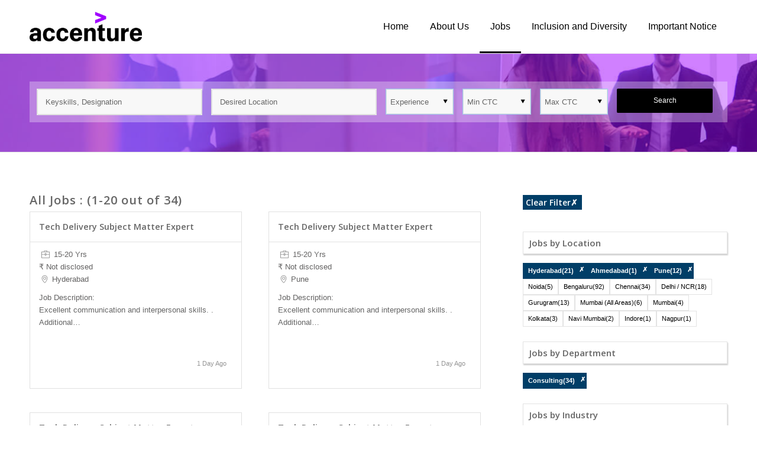

--- FILE ---
content_type: text/html; charset=UTF-8
request_url: https://companies.naukri.com/accenture-jobs/jobs/?cityTypeGid%5B0%5D=6&cityTypeGid%5B1%5D=9011&cityTypeGid%5B2%5D=17&cityTypeGid%5B3%5D=51&cityTypeGid%5B4%5D=139&roleTypeGid%5B0%5D=707&functionAreaIdGid%5B0%5D=19
body_size: 17731
content:
<!DOCTYPE html>
<html lang="en-US" class="env_desktop html_stretched responsive av-preloader-disabled av-default-lightbox  html_header_top html_logo_left html_main_nav_header html_menu_right html_slim html_header_sticky html_header_shrinking_disabled html_mobile_menu_tablet html_header_searchicon_disabled html_content_align_center html_header_unstick_top_disabled html_header_stretch_disabled html_minimal_header html_av-overlay-side html_av-overlay-side-classic html_av-submenu-noclone html_entry_id_27 av-no-preview html_text_menu_active ">
<head>      
<meta charset="UTF-8" />
<meta http-equiv="Content-Type" content="text/html; charset=utf-8">


<!-- mobile setting -->
<meta name="viewport" content="width=device-width, initial-scale=1, maximum-scale=1">

<!-- Scripts/CSS and wp_head hook -->
<title>Career in Accenture - Job Openings in Accenture | Accenture</title>

<!-- All In One SEO Pack 3.7.0[802,831] -->
<meta name="description"  content="Browse Job openings in Accenture. Apply now and carve a career path to match your skills &amp; aspirations" />

<meta property="fb:app_id" content="171330469593307" />
<meta property="og:title" content="Jobs in Accenture, Accenture" />
<meta property="og:site_name" content="https://companies.naukri.com/qualcommnew-jobs/" />
<meta property="og:description" content=" View Jobs in Accenture. View Job Openings in Accenture and build a successful career in Accenture. Apply to Accenture Jobs Now!" />
<meta property="og:image" content="https://companies.naukri.com/accenture-jobs/wp-content/uploads/sites/28389/2019/02/OG-TAG-LOGO.gif" />
<script type="application/ld+json" class="aioseop-schema">{"@context":"https://schema.org","@graph":[{"@type":"Organization","@id":"https://companies.naukri.com/accenture-jobs/#organization","url":"https://companies.naukri.com/accenture-jobs/","name":"Accenture","sameAs":[]},{"@type":"WebSite","@id":"https://companies.naukri.com/accenture-jobs/#website","url":"https://companies.naukri.com/accenture-jobs/","name":"Accenture","publisher":{"@id":"https://companies.naukri.com/accenture-jobs/#organization"}},{"@type":"WebPage","@id":"https://companies.naukri.com/accenture-jobs/jobs/#webpage","url":"https://companies.naukri.com/accenture-jobs/jobs/","inLanguage":"en-US","name":"Jobs","isPartOf":{"@id":"https://companies.naukri.com/accenture-jobs/#website"},"breadcrumb":{"@id":"https://companies.naukri.com/accenture-jobs/jobs/#breadcrumblist"},"description":"Browse Job openings in Accenture. Apply now and carve a career path to match your skills &amp; aspirations","datePublished":"2019-02-21T04:32:10+00:00","dateModified":"2019-02-21T06:17:24+00:00"},{"@type":"BreadcrumbList","@id":"https://companies.naukri.com/accenture-jobs/jobs/#breadcrumblist","itemListElement":[{"@type":"ListItem","position":1,"item":{"@type":"WebPage","@id":"https://companies.naukri.com/accenture-jobs/","url":"https://companies.naukri.com/accenture-jobs/","name":"Accenture Jobs - Career Opportunities in Accenture - Naukri.com"}},{"@type":"ListItem","position":2,"item":{"@type":"WebPage","@id":"https://companies.naukri.com/accenture-jobs/jobs/","url":"https://companies.naukri.com/accenture-jobs/jobs/","name":"Jobs"}}]}]}</script>
<link rel="canonical" href="https://companies.naukri.com/accenture-jobs/jobs/" />
<!-- All In One SEO Pack -->

<!-- google webfont font replacement -->
<link rel='stylesheet' id='nConfig-google-webfont' href='//fonts.googleapis.com/css?family=Open+Sans:400,600' type='text/css' media='all'/> 
<link rel='stylesheet' id='wp-block-library-css' href='https://companies.naukri.com/accenture-jobs/wp-includes/css/dist/block-library/style.min.css' type='text/css' media='all' />
<style id='classic-theme-styles-inline-css' type='text/css'>
/*! This file is auto-generated */
.wp-block-button__link{color:#fff;background-color:#32373c;border-radius:9999px;box-shadow:none;text-decoration:none;padding:calc(.667em + 2px) calc(1.333em + 2px);font-size:1.125em}.wp-block-file__button{background:#32373c;color:#fff;text-decoration:none}
</style>
<style id='global-styles-inline-css' type='text/css'>
body{--wp--preset--color--black: #000000;--wp--preset--color--cyan-bluish-gray: #abb8c3;--wp--preset--color--white: #ffffff;--wp--preset--color--pale-pink: #f78da7;--wp--preset--color--vivid-red: #cf2e2e;--wp--preset--color--luminous-vivid-orange: #ff6900;--wp--preset--color--luminous-vivid-amber: #fcb900;--wp--preset--color--light-green-cyan: #7bdcb5;--wp--preset--color--vivid-green-cyan: #00d084;--wp--preset--color--pale-cyan-blue: #8ed1fc;--wp--preset--color--vivid-cyan-blue: #0693e3;--wp--preset--color--vivid-purple: #9b51e0;--wp--preset--gradient--vivid-cyan-blue-to-vivid-purple: linear-gradient(135deg,rgba(6,147,227,1) 0%,rgb(155,81,224) 100%);--wp--preset--gradient--light-green-cyan-to-vivid-green-cyan: linear-gradient(135deg,rgb(122,220,180) 0%,rgb(0,208,130) 100%);--wp--preset--gradient--luminous-vivid-amber-to-luminous-vivid-orange: linear-gradient(135deg,rgba(252,185,0,1) 0%,rgba(255,105,0,1) 100%);--wp--preset--gradient--luminous-vivid-orange-to-vivid-red: linear-gradient(135deg,rgba(255,105,0,1) 0%,rgb(207,46,46) 100%);--wp--preset--gradient--very-light-gray-to-cyan-bluish-gray: linear-gradient(135deg,rgb(238,238,238) 0%,rgb(169,184,195) 100%);--wp--preset--gradient--cool-to-warm-spectrum: linear-gradient(135deg,rgb(74,234,220) 0%,rgb(151,120,209) 20%,rgb(207,42,186) 40%,rgb(238,44,130) 60%,rgb(251,105,98) 80%,rgb(254,248,76) 100%);--wp--preset--gradient--blush-light-purple: linear-gradient(135deg,rgb(255,206,236) 0%,rgb(152,150,240) 100%);--wp--preset--gradient--blush-bordeaux: linear-gradient(135deg,rgb(254,205,165) 0%,rgb(254,45,45) 50%,rgb(107,0,62) 100%);--wp--preset--gradient--luminous-dusk: linear-gradient(135deg,rgb(255,203,112) 0%,rgb(199,81,192) 50%,rgb(65,88,208) 100%);--wp--preset--gradient--pale-ocean: linear-gradient(135deg,rgb(255,245,203) 0%,rgb(182,227,212) 50%,rgb(51,167,181) 100%);--wp--preset--gradient--electric-grass: linear-gradient(135deg,rgb(202,248,128) 0%,rgb(113,206,126) 100%);--wp--preset--gradient--midnight: linear-gradient(135deg,rgb(2,3,129) 0%,rgb(40,116,252) 100%);--wp--preset--font-size--small: 13px;--wp--preset--font-size--medium: 20px;--wp--preset--font-size--large: 36px;--wp--preset--font-size--x-large: 42px;--wp--preset--spacing--20: 0.44rem;--wp--preset--spacing--30: 0.67rem;--wp--preset--spacing--40: 1rem;--wp--preset--spacing--50: 1.5rem;--wp--preset--spacing--60: 2.25rem;--wp--preset--spacing--70: 3.38rem;--wp--preset--spacing--80: 5.06rem;--wp--preset--shadow--natural: 6px 6px 9px rgba(0, 0, 0, 0.2);--wp--preset--shadow--deep: 12px 12px 50px rgba(0, 0, 0, 0.4);--wp--preset--shadow--sharp: 6px 6px 0px rgba(0, 0, 0, 0.2);--wp--preset--shadow--outlined: 6px 6px 0px -3px rgba(255, 255, 255, 1), 6px 6px rgba(0, 0, 0, 1);--wp--preset--shadow--crisp: 6px 6px 0px rgba(0, 0, 0, 1);}:where(.is-layout-flex){gap: 0.5em;}:where(.is-layout-grid){gap: 0.5em;}body .is-layout-flow > .alignleft{float: left;margin-inline-start: 0;margin-inline-end: 2em;}body .is-layout-flow > .alignright{float: right;margin-inline-start: 2em;margin-inline-end: 0;}body .is-layout-flow > .aligncenter{margin-left: auto !important;margin-right: auto !important;}body .is-layout-constrained > .alignleft{float: left;margin-inline-start: 0;margin-inline-end: 2em;}body .is-layout-constrained > .alignright{float: right;margin-inline-start: 2em;margin-inline-end: 0;}body .is-layout-constrained > .aligncenter{margin-left: auto !important;margin-right: auto !important;}body .is-layout-constrained > :where(:not(.alignleft):not(.alignright):not(.alignfull)){max-width: var(--wp--style--global--content-size);margin-left: auto !important;margin-right: auto !important;}body .is-layout-constrained > .alignwide{max-width: var(--wp--style--global--wide-size);}body .is-layout-flex{display: flex;}body .is-layout-flex{flex-wrap: wrap;align-items: center;}body .is-layout-flex > *{margin: 0;}body .is-layout-grid{display: grid;}body .is-layout-grid > *{margin: 0;}:where(.wp-block-columns.is-layout-flex){gap: 2em;}:where(.wp-block-columns.is-layout-grid){gap: 2em;}:where(.wp-block-post-template.is-layout-flex){gap: 1.25em;}:where(.wp-block-post-template.is-layout-grid){gap: 1.25em;}.has-black-color{color: var(--wp--preset--color--black) !important;}.has-cyan-bluish-gray-color{color: var(--wp--preset--color--cyan-bluish-gray) !important;}.has-white-color{color: var(--wp--preset--color--white) !important;}.has-pale-pink-color{color: var(--wp--preset--color--pale-pink) !important;}.has-vivid-red-color{color: var(--wp--preset--color--vivid-red) !important;}.has-luminous-vivid-orange-color{color: var(--wp--preset--color--luminous-vivid-orange) !important;}.has-luminous-vivid-amber-color{color: var(--wp--preset--color--luminous-vivid-amber) !important;}.has-light-green-cyan-color{color: var(--wp--preset--color--light-green-cyan) !important;}.has-vivid-green-cyan-color{color: var(--wp--preset--color--vivid-green-cyan) !important;}.has-pale-cyan-blue-color{color: var(--wp--preset--color--pale-cyan-blue) !important;}.has-vivid-cyan-blue-color{color: var(--wp--preset--color--vivid-cyan-blue) !important;}.has-vivid-purple-color{color: var(--wp--preset--color--vivid-purple) !important;}.has-black-background-color{background-color: var(--wp--preset--color--black) !important;}.has-cyan-bluish-gray-background-color{background-color: var(--wp--preset--color--cyan-bluish-gray) !important;}.has-white-background-color{background-color: var(--wp--preset--color--white) !important;}.has-pale-pink-background-color{background-color: var(--wp--preset--color--pale-pink) !important;}.has-vivid-red-background-color{background-color: var(--wp--preset--color--vivid-red) !important;}.has-luminous-vivid-orange-background-color{background-color: var(--wp--preset--color--luminous-vivid-orange) !important;}.has-luminous-vivid-amber-background-color{background-color: var(--wp--preset--color--luminous-vivid-amber) !important;}.has-light-green-cyan-background-color{background-color: var(--wp--preset--color--light-green-cyan) !important;}.has-vivid-green-cyan-background-color{background-color: var(--wp--preset--color--vivid-green-cyan) !important;}.has-pale-cyan-blue-background-color{background-color: var(--wp--preset--color--pale-cyan-blue) !important;}.has-vivid-cyan-blue-background-color{background-color: var(--wp--preset--color--vivid-cyan-blue) !important;}.has-vivid-purple-background-color{background-color: var(--wp--preset--color--vivid-purple) !important;}.has-black-border-color{border-color: var(--wp--preset--color--black) !important;}.has-cyan-bluish-gray-border-color{border-color: var(--wp--preset--color--cyan-bluish-gray) !important;}.has-white-border-color{border-color: var(--wp--preset--color--white) !important;}.has-pale-pink-border-color{border-color: var(--wp--preset--color--pale-pink) !important;}.has-vivid-red-border-color{border-color: var(--wp--preset--color--vivid-red) !important;}.has-luminous-vivid-orange-border-color{border-color: var(--wp--preset--color--luminous-vivid-orange) !important;}.has-luminous-vivid-amber-border-color{border-color: var(--wp--preset--color--luminous-vivid-amber) !important;}.has-light-green-cyan-border-color{border-color: var(--wp--preset--color--light-green-cyan) !important;}.has-vivid-green-cyan-border-color{border-color: var(--wp--preset--color--vivid-green-cyan) !important;}.has-pale-cyan-blue-border-color{border-color: var(--wp--preset--color--pale-cyan-blue) !important;}.has-vivid-cyan-blue-border-color{border-color: var(--wp--preset--color--vivid-cyan-blue) !important;}.has-vivid-purple-border-color{border-color: var(--wp--preset--color--vivid-purple) !important;}.has-vivid-cyan-blue-to-vivid-purple-gradient-background{background: var(--wp--preset--gradient--vivid-cyan-blue-to-vivid-purple) !important;}.has-light-green-cyan-to-vivid-green-cyan-gradient-background{background: var(--wp--preset--gradient--light-green-cyan-to-vivid-green-cyan) !important;}.has-luminous-vivid-amber-to-luminous-vivid-orange-gradient-background{background: var(--wp--preset--gradient--luminous-vivid-amber-to-luminous-vivid-orange) !important;}.has-luminous-vivid-orange-to-vivid-red-gradient-background{background: var(--wp--preset--gradient--luminous-vivid-orange-to-vivid-red) !important;}.has-very-light-gray-to-cyan-bluish-gray-gradient-background{background: var(--wp--preset--gradient--very-light-gray-to-cyan-bluish-gray) !important;}.has-cool-to-warm-spectrum-gradient-background{background: var(--wp--preset--gradient--cool-to-warm-spectrum) !important;}.has-blush-light-purple-gradient-background{background: var(--wp--preset--gradient--blush-light-purple) !important;}.has-blush-bordeaux-gradient-background{background: var(--wp--preset--gradient--blush-bordeaux) !important;}.has-luminous-dusk-gradient-background{background: var(--wp--preset--gradient--luminous-dusk) !important;}.has-pale-ocean-gradient-background{background: var(--wp--preset--gradient--pale-ocean) !important;}.has-electric-grass-gradient-background{background: var(--wp--preset--gradient--electric-grass) !important;}.has-midnight-gradient-background{background: var(--wp--preset--gradient--midnight) !important;}.has-small-font-size{font-size: var(--wp--preset--font-size--small) !important;}.has-medium-font-size{font-size: var(--wp--preset--font-size--medium) !important;}.has-large-font-size{font-size: var(--wp--preset--font-size--large) !important;}.has-x-large-font-size{font-size: var(--wp--preset--font-size--x-large) !important;}
.wp-block-navigation a:where(:not(.wp-element-button)){color: inherit;}
:where(.wp-block-post-template.is-layout-flex){gap: 1.25em;}:where(.wp-block-post-template.is-layout-grid){gap: 1.25em;}
:where(.wp-block-columns.is-layout-flex){gap: 2em;}:where(.wp-block-columns.is-layout-grid){gap: 2em;}
.wp-block-pullquote{font-size: 1.5em;line-height: 1.6;}
</style>
<link rel='stylesheet' id='nConfig-job-listing-style-css' href='https://companies.naukri.com/accenture-jobs/wp-content/themes/common/gen/c/job-listing-style-7d1c4534bd.css' type='text/css' media='all' />
<link rel='stylesheet' id='nConfig-jd-custom-2-css' href='https://companies.naukri.com/accenture-jobs/wp-content/themes/common/gen/c/custom_v3-1ff994dff9.css' type='text/css' media='all' />
<link rel='stylesheet' id='dashicons-css' href='https://companies.naukri.com/accenture-jobs/wp-includes/css/dashicons.min.css' type='text/css' media='all' />
<link rel='stylesheet' id='mmenu-css' href='https://companies.naukri.com/accenture-jobs/wp-content/plugins/mmenu/css/mmenu.css' type='text/css' media='all' />
<link rel='stylesheet' id='nConfig-grid-css' href='https://companies.naukri.com/accenture-jobs/wp-content/themes/common/gen/c/grid-bac0ac3a14.css' type='text/css' media='all' />
<link rel='stylesheet' id='nConfig-base-css' href='https://companies.naukri.com/accenture-jobs/wp-content/themes/common/gen/c/base-6279069527.css' type='text/css' media='all' />
<link rel='stylesheet' id='nConfig-layout-css' href='https://companies.naukri.com/accenture-jobs/wp-content/themes/common/gen/c/layout-a90e2b8f7f.css' type='text/css' media='all' />
<link rel='stylesheet' id='nConfig-scs-css' href='https://companies.naukri.com/accenture-jobs/wp-content/themes/common/gen/c/shortcodes-style-b8b8587cac.css' type='text/css' media='all' />
<link rel='stylesheet' id='nConfig-popup-css-css' href='https://companies.naukri.com/accenture-jobs/wp-content/themes/common/gen/c/magnific-popup-e7698ceb89.css' type='text/css' media='screen' />
<link rel='stylesheet' id='nConfig-print-css' href='https://companies.naukri.com/accenture-jobs/wp-content/themes/common/gen/c/print-c87e57521a.css' type='text/css' media='print' />
<link rel='stylesheet' id='nConfig-dynamic-css' href='https://companies.naukri.com/accenture-jobs/wp-content/uploads/sites/28389/dynamic_nConfig/nconfig-child.css' type='text/css' media='all' />
<link rel='stylesheet' id='nConfig-custom-css' href='https://companies.naukri.com/accenture-jobs/wp-content/themes/common/gen/c/custom-d41d8cd98f.css' type='text/css' media='all' />
<link rel='stylesheet' id='nConfig-style-css' href='https://companies.naukri.com/accenture-jobs/wp-content/themes/nConfig-child/style.css' type='text/css' media='all' />
<link rel='stylesheet' id='nConfig-gravity-css' href='https://companies.naukri.com/accenture-jobs/wp-content/themes/nConfig/config-gravityforms/gravity-mod.css' type='text/css' media='screen' />
<script type="text/javascript" src="https://companies.naukri.com/accenture-jobs/wp-includes/js/jquery/jquery.min.js" id="jquery-core-js"></script>
<script type="text/javascript" src="https://companies.naukri.com/accenture-jobs/wp-includes/js/jquery/jquery-migrate.min.js" id="jquery-migrate-js"></script>
<script type="text/javascript" src="https://companies.naukri.com/accenture-jobs/wp-content/plugins/mmenu/js/mmenu.js" id="mmenu-js"></script>
<script type="text/javascript" src="https://companies.naukri.com/accenture-jobs/wp-content/themes/common/gen/j/nConfig-compat-61206cde7c.js" id="nConfig-compat-js"></script>
<script type="text/javascript" src="https://companies.naukri.com/accenture-jobs/wp-content/themes/common/gen/j/shortcodes-5472bb305c.js" id="nConfig-shortcodes-js"></script>
<script>
                (function(i,s,o,g,r,a,m){i['GoogleAnalyticsObject']=r;i[r]=i[r]||function(){
                (i[r].q=i[r].q||[]).push(arguments)},i[r].l=1*new Date();a=s.createElement(o),
                m=s.getElementsByTagName(o)[0];a.async=1;a.src=g;m.parentNode.insertBefore(a,m)
                })(window,document,'script','https://www.google-analytics.com/analytics.js','ga');

                ga('create', 'UA-182658-1', {    
                  'cookieDomain': '.naukri.com',   
                  'cookieFlags': 'SameSite=None; Secure'
                });
                ga('send', 'pageview');
                </script><script type="text/javascript" integrity='' crossorigin='anonymous' src ="//static.naukimg.com/s/0/0/j/nLoggerJB_v3.2.min.js"></script><script type="text/javascript">nLogger.init({"tag":"wp-jobs","jsSpa":"\/\/static.naukimg.com\/s\/0\/0\/j\/loggerSPA_v6.0.min.js","nLogger":{"beaconUrl":"https:\/\/lg.naukri.com\/uba","eventName":"newMonkError","deviceType":"SERVER"},"boomerang":{"logBW":false,"beaconUrl":"https:\/\/lg.naukri.com\/uba","imageURL":"\/\/static.naukimg.com\/s\/0\/0\/i\/","eventName":"newMonkPerformance","deviceType":"SERVER"},"tenantId":1,"appId":134,"userIP":"51567828"});</script><!--CustomCSSOLDConfigurator----><style></style><!--NewConfiguratorCSS----><style>strong.logo {
    padding: 20px 0;
}
.header_main_color .main_menu ul:first-child > li > a {
    color: #000;
    font-size: 16px;
    font-weight: 400;
    padding: 0 18px;
}
#top .header_main_color .main_menu .menu ul li > a:hover {
    color: #000000;
border-bottom: 3px solid #000;
}
.header_main_color .main_menu ul:first-child > li.current-menu-item > a, .header_main_color .main_menu ul:first-child > li.current-menu-item > a:hover {
    color: #000;
border-bottom: 3px solid #000;
}
.header_main_color .main_menu ul:first-child > li a:hover {
    color: #000;
border-bottom: 3px solid #000;
}
#top .av_header_transparency .main_menu ul:first-child > li > a:hover, #top #wrap_all .av_header_transparency .sub_menu > ul > li > a:hover {
    opacity: 1;
}
.blog-grid:hover {
    -webkit-box-shadow: 0px 17px 22px -15px rgba(0, 0, 0, 0.7) !important;
    -moz-box-shadow: 0px 17px 22px -15px rgba(0, 0, 0, 0.7) !important;
    box-shadow: 0px 17px 22px -15px rgba(0, 0, 0, 0.7) !important;
}
#home_job article.job-box{
  background: #fff;
}
#home_job a.nConfig-button {
    padding: 10px 20px !important;
    font-size: 14px !important;
    background: #fff;
    border: 1px solid #FFFFFF !important;
    color: #A100FF;
transition: all ease-in-out 0.3s;
}
#home_job a.nConfig-button:hover{
background: none !important;
    color: #fff !important;
transition: all ease-in-out 0.3s;
}
.av-thin-font .av-special-heading-tag, .modern-quote .av-special-heading-tag {
    font-weight: 500;
}
footer#socket{
   color: #fff;
   font-size: 12px;
   line-height: 1.7;
   background: #000;
}
#top form {
    margin-bottom: 0;
}
#top fieldset {
    margin-bottom: 0;
}
.nConfig_ajax_form.av-form-labels-hidden p, .nConfig_ajax_form_qsb.av-form-labels-hidden p {
    margin-bottom: 0;
    padding-bottom: 0;
}

input[type="submit"] {
    background: #000000 !important;
    border-color: #000000 !important;
   width: 100% !important;
}
form.nConfig_ajax_form_qsb {
    background: rgba(255, 255, 255, 0.3);
    padding: 12px;
}
#search_bar fieldset .form_element{
margin-right: 15px !important;
}
#search_bar fieldset .form_element:last-child{
margin-right: 0px !important;
}
a.cluster_color:hover {
    color: #052340;
}
#top #wrap_all .social_bookmarks a {
    background: #333;
}
#top .social_bookmarks li {
    margin-left: 5px;
}
.nConfig-menu.av_menu_icon_beside {
    border-right-width: 0px;
}
.header_color .social_bookmarks a {
    color: #fff;
}
.container_wrap {
    z-index: 0;
}
li.social_bookmarks_facebook a {
    background: #3B5998 !important;
}
li.social_bookmarks_twitter a {
    background: #45B0E3 !important;
}
li.social_bookmarks_linkedin a {
    background: #6A6F83 !important;
}
li.social_bookmarks_youtube a {
    background: #F9161A !important;
}
li.social_bookmarks_instagram a {
    background: #D51A6F !important;
}
iframe {
    box-shadow: 0px 46px 30px -33px rgba(0,0,0,0.4);
}
.fb_iframe_widget span{
       height: 400px !important;
    overflow: hidden;
}
div#header_main {
    border-bottom: 1px solid #eee !important;
}

.nConfig-slideshow-dots a.active, .nConfig-slideshow-dots a:hover {
    background: #b0f;
}</style>
<link rel="icon" href="https://companies.naukri.com/accenture-jobs/wp-content/uploads/sites/28389/2019/02/favicons.png" type="image/png">
<link rel="profile" href="http://gmpg.org/xfn/11" />
<link rel="alternate" type="application/rss+xml" title="Accenture RSS2 Feed" href="https://companies.naukri.com/accenture-jobs/feed/" />
<link rel="pingback" href="https://companies.naukri.com/accenture-jobs/xmlrpc.php" />
<!--[if lt IE 9]><script src="https://companies.naukri.com/accenture-jobs/wp-content/themes/nConfig/js/html5shiv.js"></script><![endif]--><style type='text/css'>
@font-face {font-family: 'entypo-fontello'; font-weight: normal; font-style: normal;
src: url('//static.naukri.com/s/4/134/c/fonts/entypo-fontello.eot?v=3');
src: url('//static.naukri.com/s/4/134/c/fonts/entypo-fontello.eot?v=3#iefix') format('embedded-opentype'), 
url('//static.naukri.com/s/4/134/c/fonts/entypo-fontello.woff?v=3') format('woff'), 
url('//static.naukri.com/s/4/134/c/fonts/entypo-fontello.ttf?v=3') format('truetype'), 
url('//static.naukri.com/s/4/134/c/fonts/entypo-fontello.svg?v=3#entypo-fontello') format('svg');
} #top .nConfig-font-entypo-fontello, body .nConfig-font-entypo-fontello, html body [data-av_iconfont='entypo-fontello']:before{ font-family: 'entypo-fontello'; }
</style><script>$=jQuery;</script>

<script>(window.BOOMR_mq=window.BOOMR_mq||[]).push(["addVar",{"rua.upush":"false","rua.cpush":"true","rua.upre":"true","rua.cpre":"false","rua.uprl":"false","rua.cprl":"false","rua.cprf":"false","rua.trans":"SJ-cd4fbbc1-3785-439d-9dcf-60dd29675313","rua.cook":"false","rua.ims":"false","rua.ufprl":"false","rua.cfprl":"false","rua.isuxp":"false","rua.texp":"norulematch","rua.ceh":"false","rua.ueh":"false","rua.ieh.st":"0"}]);</script>
                              <script>!function(e){var n="https://s.go-mpulse.net/boomerang/";if("False"=="True")e.BOOMR_config=e.BOOMR_config||{},e.BOOMR_config.PageParams=e.BOOMR_config.PageParams||{},e.BOOMR_config.PageParams.pci=!0,n="https://s2.go-mpulse.net/boomerang/";if(window.BOOMR_API_key="XK5J6-VSHCD-4RF86-PMD5D-CTEMB",function(){function e(){if(!o){var e=document.createElement("script");e.id="boomr-scr-as",e.src=window.BOOMR.url,e.async=!0,i.parentNode.appendChild(e),o=!0}}function t(e){o=!0;var n,t,a,r,d=document,O=window;if(window.BOOMR.snippetMethod=e?"if":"i",t=function(e,n){var t=d.createElement("script");t.id=n||"boomr-if-as",t.src=window.BOOMR.url,BOOMR_lstart=(new Date).getTime(),e=e||d.body,e.appendChild(t)},!window.addEventListener&&window.attachEvent&&navigator.userAgent.match(/MSIE [67]\./))return window.BOOMR.snippetMethod="s",void t(i.parentNode,"boomr-async");a=document.createElement("IFRAME"),a.src="about:blank",a.title="",a.role="presentation",a.loading="eager",r=(a.frameElement||a).style,r.width=0,r.height=0,r.border=0,r.display="none",i.parentNode.appendChild(a);try{O=a.contentWindow,d=O.document.open()}catch(_){n=document.domain,a.src="javascript:var d=document.open();d.domain='"+n+"';void(0);",O=a.contentWindow,d=O.document.open()}if(n)d._boomrl=function(){this.domain=n,t()},d.write("<bo"+"dy onload='document._boomrl();'>");else if(O._boomrl=function(){t()},O.addEventListener)O.addEventListener("load",O._boomrl,!1);else if(O.attachEvent)O.attachEvent("onload",O._boomrl);d.close()}function a(e){window.BOOMR_onload=e&&e.timeStamp||(new Date).getTime()}if(!window.BOOMR||!window.BOOMR.version&&!window.BOOMR.snippetExecuted){window.BOOMR=window.BOOMR||{},window.BOOMR.snippetStart=(new Date).getTime(),window.BOOMR.snippetExecuted=!0,window.BOOMR.snippetVersion=12,window.BOOMR.url=n+"XK5J6-VSHCD-4RF86-PMD5D-CTEMB";var i=document.currentScript||document.getElementsByTagName("script")[0],o=!1,r=document.createElement("link");if(r.relList&&"function"==typeof r.relList.supports&&r.relList.supports("preload")&&"as"in r)window.BOOMR.snippetMethod="p",r.href=window.BOOMR.url,r.rel="preload",r.as="script",r.addEventListener("load",e),r.addEventListener("error",function(){t(!0)}),setTimeout(function(){if(!o)t(!0)},3e3),BOOMR_lstart=(new Date).getTime(),i.parentNode.appendChild(r);else t(!1);if(window.addEventListener)window.addEventListener("load",a,!1);else if(window.attachEvent)window.attachEvent("onload",a)}}(),"".length>0)if(e&&"performance"in e&&e.performance&&"function"==typeof e.performance.setResourceTimingBufferSize)e.performance.setResourceTimingBufferSize();!function(){if(BOOMR=e.BOOMR||{},BOOMR.plugins=BOOMR.plugins||{},!BOOMR.plugins.AK){var n="true"=="true"?1:0,t="",a="amjnzvax3tmt22lpet2a-f-df8c0f871-clientnsv4-s.akamaihd.net",i="false"=="true"?2:1,o={"ak.v":"39","ak.cp":"1893015","ak.ai":parseInt("1267350",10),"ak.ol":"0","ak.cr":9,"ak.ipv":4,"ak.proto":"h2","ak.rid":"b5fb07c","ak.r":47605,"ak.a2":n,"ak.m":"dsca","ak.n":"essl","ak.bpcip":"3.18.220.0","ak.cport":47606,"ak.gh":"23.45.126.199","ak.quicv":"","ak.tlsv":"tls1.3","ak.0rtt":"","ak.0rtt.ed":"","ak.csrc":"-","ak.acc":"","ak.t":"1768891636","ak.ak":"hOBiQwZUYzCg5VSAfCLimQ==JDEmCynajfyD04AI7Jlb3yfKR0coR0szZEJNP4rYx9swiJdfYLfz/+HJeEd1otRo587+1H+8uh/[base64]/f6hWH3IUGm0uX6S9Iax354s2Omzp2SBQrFdK7krCC4mkDrGOd9ZLJyQvxXOta2aJ10dutVxOzs0=","ak.pv":"1","ak.dpoabenc":"","ak.tf":i};if(""!==t)o["ak.ruds"]=t;var r={i:!1,av:function(n){var t="http.initiator";if(n&&(!n[t]||"spa_hard"===n[t]))o["ak.feo"]=void 0!==e.aFeoApplied?1:0,BOOMR.addVar(o)},rv:function(){var e=["ak.bpcip","ak.cport","ak.cr","ak.csrc","ak.gh","ak.ipv","ak.m","ak.n","ak.ol","ak.proto","ak.quicv","ak.tlsv","ak.0rtt","ak.0rtt.ed","ak.r","ak.acc","ak.t","ak.tf"];BOOMR.removeVar(e)}};BOOMR.plugins.AK={akVars:o,akDNSPreFetchDomain:a,init:function(){if(!r.i){var e=BOOMR.subscribe;e("before_beacon",r.av,null,null),e("onbeacon",r.rv,null,null),r.i=!0}return this},is_complete:function(){return!0}}}}()}(window);</script></head>




<body id="top" class="page-template-default page page-id-27 micro stretched helvetica-neue-websave _helvetica_neue  page-jobs" itemscope="itemscope" itemtype="https://schema.org/WebPage" >

	
	<div id='wrap_all'>
            <input type="hidden" id="group" value="" />
            <input type="hidden" id="qsbexphidden" value="" />
            <input type="hidden" id="qsbminsalhidden" value=""/>
            <input type="hidden" id="qsbmaxsalhidden" value=""/>
            <input type="hidden" id="homeurl" value="https://companies.naukri.com/accenture-jobs/"/>
            <input type="hidden" id="clienttype" value="micro"/>
            <input type="hidden" id="siteinfo" value="27117"/>
            <input type="hidden" id="cid" value="8484x2s233"/>
            <input type="hidden" id="ctype" value="v5m5b4l4n4"/>
            <input type="hidden" id="madelive" value="1"/>
            <input type="hidden" id="lightbox_active" value="0"/>
            
            <input type="hidden" id="loginFallBack" value="https://companies.naukri.com/accenture-jobs"/>
            <input type="hidden" id="blobId" value=""/>
            <input type="hidden" id="login_jobID" value=""/>
            <input type="hidden" id="login_apply_url" value="//apply.naukri.com/ims/intercept"/>            
            <input type="hidden" id="login_method" value="https://login.naukri.com/nLogin/Login.php"/>
            <input type="hidden" id="login_forgot_paswd" value="https://login.naukri.com/nLogin/forgotpass.php"/>
            <input type="hidden" id="login_registerURL" value="https://my.naukri.com//manager/resmanpage0.php"/>
            <input type="hidden" id="social_login_url" value="https://login.naukri.com/nLogin/SocialLoginController.php?"/>
            <input type="hidden" id="social_login_redirect_url" value=""/>
            <input type="hidden" id="iframe_url" value=""/>
            <input type="hidden" id="openjddirect" value="1"/>
            <input type="hidden" id="csmflag" value=""/>
	
<header id='header' class='all_colors header_color light_bg_color  av_header_top av_logo_left av_main_nav_header av_menu_right av_slim av_header_sticky av_header_shrinking_disabled av_header_stretch_disabled av_mobile_menu_tablet av_header_searchicon_disabled av_header_unstick_top_disabled av_minimal_header av_bottom_nav_disabled  av_header_border_disabled'  role="banner" itemscope="itemscope" itemtype="https://schema.org/WPHeader" >

        <div  id='header_main' class='header_main_color container_wrap container_wrap_logo'>

    <div class='container av-logo-container'><div class='inner-container'><strong class='logo'><a href='https://companies.naukri.com/accenture-jobs/'><img height='100' width='300' src='https://companies.naukri.com/accenture-jobs/wp-content/uploads/sites/28389/2019/02/Acc_Logo_Black_Purple_RGB-300x79.png' alt='Accenture' /></a></strong><div class='header-quick-bar'></div><nav class='main_menu' data-selectname='Select a page'  role="navigation" itemscope="itemscope" itemtype="https://schema.org/SiteNavigationElement" ><div id="menu-location-nConfig" class="nConfig-menu av-main-nav-wrap"><ul id="nConfig-menu" class="menu av-main-nav"><li id="menu-item-39" class="menu-item menu-item-type-post_type menu-item-object-page menu-item-home menu-item-top-level menu-item-top-level-1"><a href="https://companies.naukri.com/accenture-jobs/" itemprop="url"><span class="nConfig-bullet"></span><span class="nConfig-menu-text">Home</span><span class="nConfig-menu-fx"><span class="nConfig-arrow-wrap"><span class="nConfig-arrow"></span></span></span></a></li>
<li id="menu-item-41" class="menu-item menu-item-type-post_type menu-item-object-page menu-item-top-level menu-item-top-level-2"><a href="https://companies.naukri.com/accenture-jobs/about-us/" itemprop="url"><span class="nConfig-bullet"></span><span class="nConfig-menu-text">About Us</span><span class="nConfig-menu-fx"><span class="nConfig-arrow-wrap"><span class="nConfig-arrow"></span></span></span></a></li>
<li id="menu-item-193" class="menu-item menu-item-type-post_type menu-item-object-page current-menu-item page_item page-item-27 current_page_item menu-item-top-level menu-item-top-level-3"><a href="https://companies.naukri.com/accenture-jobs/jobs/" itemprop="url"><span class="nConfig-bullet"></span><span class="nConfig-menu-text">Jobs</span><span class="nConfig-menu-fx"><span class="nConfig-arrow-wrap"><span class="nConfig-arrow"></span></span></span></a></li>
<li id="menu-item-43" class="menu-item menu-item-type-post_type menu-item-object-page menu-item-top-level menu-item-top-level-4"><a href="https://companies.naukri.com/accenture-jobs/inclusion-and-diversity/" itemprop="url"><span class="nConfig-bullet"></span><span class="nConfig-menu-text">Inclusion and Diversity</span><span class="nConfig-menu-fx"><span class="nConfig-arrow-wrap"><span class="nConfig-arrow"></span></span></span></a></li>
<li id="menu-item-45" class="menu-item menu-item-type-custom menu-item-object-custom menu-item-top-level menu-item-top-level-5"><a target="_blank" rel="nofollow" href="https://www.accenture.com/in-en/careers/important-notice" itemprop="url"><span class="nConfig-bullet"></span><span class="nConfig-menu-text">Important Notice</span><span class="nConfig-menu-fx"><span class="nConfig-arrow-wrap"><span class="nConfig-arrow"></span></span></span></a></li>
<li class="av-burger-menu-main menu-item-nConfig-special ">
	        			<a href="#">
							<span class="av-hamburger av-hamburger--spin av-js-hamburger">
					        <span class="av-hamburger-box">
						          <span class="av-hamburger-inner"></span>
						          <strong>Menu</strong>
					        </span>
							</span>
						</a>
	        		   </li></ul></div></nav></div> </div> 
        <!-- end container_wrap-->
    </div>

    <div class='header_bg'></div>

    <!-- end header -->
</header>
		
	<div id='main' class='all_colors' data-scroll-offset='88'>

	<div id='search_bar' class='nConfig-section main_color nConfig-section-default nConfig-no-border-styling av-section-color-overlay-active nConfig-bg-style-scroll  nConfig-builder-el-0  el_before_av_two_third  nConfig-builder-el-first   container_wrap fullsize' style = 'background-repeat: no-repeat; background-image: url(https://companies.naukri.com/accenture-jobs/wp-content/uploads/sites/28389/2019/02/Accenture-Careers-Talking-Hallway.jpg); background-attachment: scroll; background-position: center center; ' data-section-bg-repeat='no-repeat' ><div class='av-section-color-overlay-wrap'><div class='av-section-color-overlay' style='opacity: 0.5; background-color: #a100ff; '></div><div class='container' ><main  role="main" itemprop="mainContentOfPage"  class='template-page content  av-content-full alpha units'><div class='post-entry post-entry-type-page post-entry-27'><div class='entry-content-wrapper clearfix'>
<form action="https://companies.naukri.com/accenture-jobs/jobs/" method="post"  class="  nConfig_ajax_form_qsb av-form-labels-hidden   nConfig-builder-el-1  nConfig-builder-el-no-sibling   " data-nConfig-form-id="1" data-nConfig-redirect=''><fieldset><p class=' first_form  form_element form_element_fourth' id='element_nConfig_1_1'><div class="suggest   first_form  form_element form_element_fourth suggestor-call-skills" id="section_nConfig_1_1">
			    
                                <div class="sWrap">
                                    <div class="inpWrap">
                                        <input type="hidden" name="group" value=""/>
					<input name="qp"  placeholder='Keyskills, Designation' class="sugInp text_input " type="text" id="nConfig_1_1" value=""/>
                                    </div>
                                </div>
                            </div></p><p class=' form_element form_element_fourth' id='element_nConfig_2_1'><div class="suggest   form_element form_element_fourth suggestor-call-location" id="section_nConfig_2_1">
			    
                                <div class="sWrap">
                                    <div class="inpWrap">
                                        <input type="hidden" name="group" value=""/>
					<input name="ql"  placeholder='Desired Location' class="sugInp text_input " type="text" id="nConfig_2_1" value=""/>
                                    </div>
                                </div>
                            </div></p><p class=' form_element form_element_fourth' id='element_nConfig_3_1'><div id="experience" class="singleDD ddwn sng  form_element form_element_fourth">
                                                    
                                                    <div class="DDwrap">
                                                    <div class="DDsearch">
                                                            <span class="arw"></span>
                                                            <div class="DDinputWrap">
                                                            <input type="text" id="drop-down-experience" class="srchTxt" name="experience"  placeholder='Experience' />
                                                            </div>
                                                    </div>
                                                    </div>
                                            </div></p><p class=' form_element form_element_fourth' id='element_nConfig_4_1'><div id="minSalary" class="singleDD ddwn sng  form_element form_element_fourth">
                                                    
                                                    <div class="DDwrap">
                                                    <div class="DDsearch">
                                                            <span class="arw"></span>
                                                            <div class="DDinputWrap">
                                                            <input type="text" id="drop-down-minSalary" class="srchTxt" name="minSalary"  placeholder='Min Salary' />
                                                            </div>
                                                    </div>
                                                    </div>
                                            </div></p><p class=' first_form  form_element form_element_fourth av-last-visible-form-element' id='element_nConfig_5_1'><div id="maxSalary" class="singleDD ddwn sng  first_form  form_element form_element_fourth av-last-visible-form-element">
                                                    
                                                    <div class="DDwrap">
                                                    <div class="DDsearch">
                                                            <span class="arw"></span>
                                                            <div class="DDinputWrap">
                                                            <input type="text" id="drop-down-maxSalary" class="srchTxt" name="maxSalary"  placeholder='Max Salary' />
                                                            </div>
                                                    </div>
                                                    </div>
                                            </div></p><p class="hidden"><input type="text" name="nConfig_6_1" class="hidden " id="nConfig_6_1" value="" /></p><p class="qsb_submit form_element form_element_three_fourth" ><input type="hidden" value="1" name="nConfig_generated_form1" /><input type="submit" value="Search" class="button"  data-sending-label="Sending"/></p></fieldset></form><div id="ajaxresponse_1" class="ajaxresponse ajaxresponse_1 hidden"></div>
</div></div></main><!-- close content main element --></div></div></div><div id='after_section_1' class='main_color av_default_container_wrap container_wrap fullsize'   ><div class='container' ><div class='template-page content  av-content-full alpha units'><div class='post-entry post-entry-type-page post-entry-27'><div class='entry-content-wrapper clearfix'>
<div class="flex_column av_two_third  flex_column_div av-zero-column-padding first  nConfig-builder-el-2  el_after_av_section  el_before_av_one_third  nConfig-builder-el-first  " style='border-radius:0px; '><div id="menu-location-group" class="menu-main-menu-group-container">
    <ul id="" class="job-cluster-tab-container">        
                
    </ul>
</div><div class='nConfig-content-slider nConfig-content-grid-active nConfig-content-slider1 nConfig-content-slider-even  nConfig-builder-el-3  nConfig-builder-el-no-sibling '><div class='nConfig-content-slider-inner'><h1 class="jobCountHeading" id="jobCountHeading">All Jobs : (1-20 out of 34)</h1>


<input type='hidden' id='totalJob' value='34'/><input type='hidden' id='srpUBACall' value='1'/><div class='slide-entry-wrap'><article id='blog-grid' class='job-box blog-grid slide-entry flex_column  post-entry post-entry-190126933466 slide-entry-overview   av_one_half first odd'><header class="entry-content-header"><h3 class='slide-entry-title entry-title'><a target='_blank' href='https://www.naukri.com/job-listings-tech-delivery-subject-matter-expert-accenture-solutions-pvt-ltd-hyderabad-15-to-20-years-190126933466' title='Tech Delivery Subject Matter Expert'>Tech Delivery Subject Matter Expert</a></h3></header><div class='slide-content'><div class='slide-meta'><span class='job-meta slide-meta-exp'><span class='jobs-icon exp'></span>15-20 Yrs</span><span class='job-meta slide-meta-sal'><span class='naukicon naukicon-salary'></span>  &#8377; Not disclosed</span><span class='job-meta slide-meta-loc'><span class='jobs-icon loc'></span>Hyderabad</span></div><div class='slide-entry-excerpt entry-content'><span class='job-meta'>Job Description: </span>Excellent communication and interpersonal skills.  . Additional…</div></div><footer class="entry-footer"><div class='slide-meta-date green'>1 Day Ago</div></footer></article><article id='blog-grid' class='job-box blog-grid slide-entry flex_column  post-entry post-entry-190126933265 slide-entry-overview   av_one_half  even'><header class="entry-content-header"><h3 class='slide-entry-title entry-title'><a target='_blank' href='https://www.naukri.com/job-listings-tech-delivery-subject-matter-expert-accenture-solutions-pvt-ltd-pune-15-to-20-years-190126933265' title='Tech Delivery Subject Matter Expert'>Tech Delivery Subject Matter Expert</a></h3></header><div class='slide-content'><div class='slide-meta'><span class='job-meta slide-meta-exp'><span class='jobs-icon exp'></span>15-20 Yrs</span><span class='job-meta slide-meta-sal'><span class='naukicon naukicon-salary'></span>  &#8377; Not disclosed</span><span class='job-meta slide-meta-loc'><span class='jobs-icon loc'></span>Pune</span></div><div class='slide-entry-excerpt entry-content'><span class='job-meta'>Job Description: </span>Excellent communication and interpersonal skills.  . Additional…</div></div><footer class="entry-footer"><div class='slide-meta-date green'>1 Day Ago</div></footer></article></div><div class='slide-entry-wrap'><article id='blog-grid' class='job-box blog-grid slide-entry flex_column  post-entry post-entry-190126925636 slide-entry-overview   av_one_half first odd'><header class="entry-content-header"><h3 class='slide-entry-title entry-title'><a target='_blank' href='https://www.naukri.com/job-listings-tech-delivery-subject-matter-expert-accenture-solutions-pvt-ltd-hyderabad-3-to-8-years-190126925636' title='Tech Delivery Subject Matter Expert'>Tech Delivery Subject Matter Expert</a></h3></header><div class='slide-content'><div class='slide-meta'><span class='job-meta slide-meta-exp'><span class='jobs-icon exp'></span>3-8 Yrs</span><span class='job-meta slide-meta-sal'><span class='naukicon naukicon-salary'></span>  &#8377; Not disclosed</span><span class='job-meta slide-meta-loc'><span class='jobs-icon loc'></span>Hyderabad</span></div><div class='slide-entry-excerpt entry-content'><span class='job-meta'>Job Description: </span> About The Role  Project Role :Tech Delivery Subject Matter…</div></div><footer class="entry-footer"><div class='slide-meta-date green'>1 Day Ago</div></footer></article><article id='blog-grid' class='job-box blog-grid slide-entry flex_column  post-entry post-entry-140126926402 slide-entry-overview   av_one_half  even'><header class="entry-content-header"><h3 class='slide-entry-title entry-title'><a target='_blank' href='https://www.naukri.com/job-listings-tech-delivery-subject-matter-expert-accenture-solutions-pvt-ltd-pune-2-to-6-years-140126926402' title='Tech Delivery Subject Matter Expert'>Tech Delivery Subject Matter Expert</a></h3></header><div class='slide-content'><div class='slide-meta'><span class='job-meta slide-meta-exp'><span class='jobs-icon exp'></span>2-6 Yrs</span><span class='job-meta slide-meta-sal'><span class='naukicon naukicon-salary'></span>  &#8377; Not disclosed</span><span class='job-meta slide-meta-loc'><span class='jobs-icon loc'></span>Pune</span></div><div class='slide-entry-excerpt entry-content'><span class='job-meta'>Job Description: </span>Additional Information:The candidate should have minimum 5 years…</div></div><footer class="entry-footer"><div class='slide-meta-date grey'>5 Days Ago</div></footer></article></div><div class='slide-entry-wrap'><article id='blog-grid' class='job-box blog-grid slide-entry flex_column  post-entry post-entry-140126926178 slide-entry-overview   av_one_half first odd'><header class="entry-content-header"><h3 class='slide-entry-title entry-title'><a target='_blank' href='https://www.naukri.com/job-listings-tech-delivery-subject-matter-expert-accenture-solutions-pvt-ltd-pune-2-to-6-years-140126926178' title='Tech Delivery Subject Matter Expert'>Tech Delivery Subject Matter Expert</a></h3></header><div class='slide-content'><div class='slide-meta'><span class='job-meta slide-meta-exp'><span class='jobs-icon exp'></span>2-6 Yrs</span><span class='job-meta slide-meta-sal'><span class='naukicon naukicon-salary'></span>  &#8377; Not disclosed</span><span class='job-meta slide-meta-loc'><span class='jobs-icon loc'></span>Pune</span></div><div class='slide-entry-excerpt entry-content'><span class='job-meta'>Job Description: </span>Additional Information:The candidate should have minimum 5 years…</div></div><footer class="entry-footer"><div class='slide-meta-date grey'>5 Days Ago</div></footer></article><article id='blog-grid' class='job-box blog-grid slide-entry flex_column  post-entry post-entry-140126925749 slide-entry-overview   av_one_half  even'><header class="entry-content-header"><h3 class='slide-entry-title entry-title'><a target='_blank' href='https://www.naukri.com/job-listings-tech-delivery-subject-matter-expert-accenture-solutions-pvt-ltd-pune-2-to-6-years-140126925749' title='Tech Delivery Subject Matter Expert'>Tech Delivery Subject Matter Expert</a></h3></header><div class='slide-content'><div class='slide-meta'><span class='job-meta slide-meta-exp'><span class='jobs-icon exp'></span>2-6 Yrs</span><span class='job-meta slide-meta-sal'><span class='naukicon naukicon-salary'></span>  &#8377; Not disclosed</span><span class='job-meta slide-meta-loc'><span class='jobs-icon loc'></span>Pune</span></div><div class='slide-entry-excerpt entry-content'><span class='job-meta'>Job Description: </span>Additional Information:The candidate should have minimum 5 years…</div></div><footer class="entry-footer"><div class='slide-meta-date grey'>5 Days Ago</div></footer></article></div><div class='slide-entry-wrap'><article id='blog-grid' class='job-box blog-grid slide-entry flex_column  post-entry post-entry-140126925519 slide-entry-overview   av_one_half first odd'><header class="entry-content-header"><h3 class='slide-entry-title entry-title'><a target='_blank' href='https://www.naukri.com/job-listings-tech-delivery-subject-matter-expert-accenture-solutions-pvt-ltd-pune-2-to-6-years-140126925519' title='Tech Delivery Subject Matter Expert'>Tech Delivery Subject Matter Expert</a></h3></header><div class='slide-content'><div class='slide-meta'><span class='job-meta slide-meta-exp'><span class='jobs-icon exp'></span>2-6 Yrs</span><span class='job-meta slide-meta-sal'><span class='naukicon naukicon-salary'></span>  &#8377; Not disclosed</span><span class='job-meta slide-meta-loc'><span class='jobs-icon loc'></span>Pune</span></div><div class='slide-entry-excerpt entry-content'><span class='job-meta'>Job Description: </span>Additional Information:The candidate should have minimum 5 years…</div></div><footer class="entry-footer"><div class='slide-meta-date grey'>5 Days Ago</div></footer></article><article id='blog-grid' class='job-box blog-grid slide-entry flex_column  post-entry post-entry-140126925320 slide-entry-overview   av_one_half  even'><header class="entry-content-header"><h3 class='slide-entry-title entry-title'><a target='_blank' href='https://www.naukri.com/job-listings-tech-delivery-subject-matter-expert-accenture-solutions-pvt-ltd-pune-2-to-6-years-140126925320' title='Tech Delivery Subject Matter Expert'>Tech Delivery Subject Matter Expert</a></h3></header><div class='slide-content'><div class='slide-meta'><span class='job-meta slide-meta-exp'><span class='jobs-icon exp'></span>2-6 Yrs</span><span class='job-meta slide-meta-sal'><span class='naukicon naukicon-salary'></span>  &#8377; Not disclosed</span><span class='job-meta slide-meta-loc'><span class='jobs-icon loc'></span>Pune</span></div><div class='slide-entry-excerpt entry-content'><span class='job-meta'>Job Description: </span>Additional Information:The candidate should have minimum 5 years…</div></div><footer class="entry-footer"><div class='slide-meta-date grey'>5 Days Ago</div></footer></article></div><div class='slide-entry-wrap'><article id='blog-grid' class='job-box blog-grid slide-entry flex_column  post-entry post-entry-140126925181 slide-entry-overview   av_one_half first odd'><header class="entry-content-header"><h3 class='slide-entry-title entry-title'><a target='_blank' href='https://www.naukri.com/job-listings-tech-delivery-subject-matter-expert-accenture-solutions-pvt-ltd-hyderabad-2-to-6-years-140126925181' title='Tech Delivery Subject Matter Expert'>Tech Delivery Subject Matter Expert</a></h3></header><div class='slide-content'><div class='slide-meta'><span class='job-meta slide-meta-exp'><span class='jobs-icon exp'></span>2-6 Yrs</span><span class='job-meta slide-meta-sal'><span class='naukicon naukicon-salary'></span>  &#8377; Not disclosed</span><span class='job-meta slide-meta-loc'><span class='jobs-icon loc'></span>Hyderabad</span></div><div class='slide-entry-excerpt entry-content'><span class='job-meta'>Job Description: </span>Additional Information:The candidate should have minimum 5 years…</div></div><footer class="entry-footer"><div class='slide-meta-date grey'>5 Days Ago</div></footer></article><article id='blog-grid' class='job-box blog-grid slide-entry flex_column  post-entry post-entry-140126925158 slide-entry-overview   av_one_half  even'><header class="entry-content-header"><h3 class='slide-entry-title entry-title'><a target='_blank' href='https://www.naukri.com/job-listings-tech-delivery-subject-matter-expert-accenture-solutions-pvt-ltd-hyderabad-2-to-6-years-140126925158' title='Tech Delivery Subject Matter Expert'>Tech Delivery Subject Matter Expert</a></h3></header><div class='slide-content'><div class='slide-meta'><span class='job-meta slide-meta-exp'><span class='jobs-icon exp'></span>2-6 Yrs</span><span class='job-meta slide-meta-sal'><span class='naukicon naukicon-salary'></span>  &#8377; Not disclosed</span><span class='job-meta slide-meta-loc'><span class='jobs-icon loc'></span>Hyderabad</span></div><div class='slide-entry-excerpt entry-content'><span class='job-meta'>Job Description: </span>Additional Information:The candidate should have minimum 5 years…</div></div><footer class="entry-footer"><div class='slide-meta-date grey'>5 Days Ago</div></footer></article></div><div class='slide-entry-wrap'><article id='blog-grid' class='job-box blog-grid slide-entry flex_column  post-entry post-entry-140126925124 slide-entry-overview   av_one_half first odd'><header class="entry-content-header"><h3 class='slide-entry-title entry-title'><a target='_blank' href='https://www.naukri.com/job-listings-tech-delivery-subject-matter-expert-accenture-solutions-pvt-ltd-hyderabad-2-to-6-years-140126925124' title='Tech Delivery Subject Matter Expert'>Tech Delivery Subject Matter Expert</a></h3></header><div class='slide-content'><div class='slide-meta'><span class='job-meta slide-meta-exp'><span class='jobs-icon exp'></span>2-6 Yrs</span><span class='job-meta slide-meta-sal'><span class='naukicon naukicon-salary'></span>  &#8377; Not disclosed</span><span class='job-meta slide-meta-loc'><span class='jobs-icon loc'></span>Hyderabad</span></div><div class='slide-entry-excerpt entry-content'><span class='job-meta'>Job Description: </span>Additional Information:The candidate should have minimum 5 years…</div></div><footer class="entry-footer"><div class='slide-meta-date grey'>5 Days Ago</div></footer></article><article id='blog-grid' class='job-box blog-grid slide-entry flex_column  post-entry post-entry-140126925125 slide-entry-overview   av_one_half  even'><header class="entry-content-header"><h3 class='slide-entry-title entry-title'><a target='_blank' href='https://www.naukri.com/job-listings-tech-delivery-subject-matter-expert-accenture-solutions-pvt-ltd-hyderabad-2-to-6-years-140126925125' title='Tech Delivery Subject Matter Expert'>Tech Delivery Subject Matter Expert</a></h3></header><div class='slide-content'><div class='slide-meta'><span class='job-meta slide-meta-exp'><span class='jobs-icon exp'></span>2-6 Yrs</span><span class='job-meta slide-meta-sal'><span class='naukicon naukicon-salary'></span>  &#8377; Not disclosed</span><span class='job-meta slide-meta-loc'><span class='jobs-icon loc'></span>Hyderabad</span></div><div class='slide-entry-excerpt entry-content'><span class='job-meta'>Job Description: </span>Additional Information:The candidate should have minimum 5 years…</div></div><footer class="entry-footer"><div class='slide-meta-date grey'>5 Days Ago</div></footer></article></div><div class='slide-entry-wrap'><article id='blog-grid' class='job-box blog-grid slide-entry flex_column  post-entry post-entry-140126925123 slide-entry-overview   av_one_half first odd'><header class="entry-content-header"><h3 class='slide-entry-title entry-title'><a target='_blank' href='https://www.naukri.com/job-listings-tech-delivery-subject-matter-expert-accenture-solutions-pvt-ltd-hyderabad-2-to-6-years-140126925123' title='Tech Delivery Subject Matter Expert'>Tech Delivery Subject Matter Expert</a></h3></header><div class='slide-content'><div class='slide-meta'><span class='job-meta slide-meta-exp'><span class='jobs-icon exp'></span>2-6 Yrs</span><span class='job-meta slide-meta-sal'><span class='naukicon naukicon-salary'></span>  &#8377; Not disclosed</span><span class='job-meta slide-meta-loc'><span class='jobs-icon loc'></span>Hyderabad</span></div><div class='slide-entry-excerpt entry-content'><span class='job-meta'>Job Description: </span>Additional Information:The candidate should have minimum 5 years…</div></div><footer class="entry-footer"><div class='slide-meta-date grey'>5 Days Ago</div></footer></article><article id='blog-grid' class='job-box blog-grid slide-entry flex_column  post-entry post-entry-140126924795 slide-entry-overview   av_one_half  even'><header class="entry-content-header"><h3 class='slide-entry-title entry-title'><a target='_blank' href='https://www.naukri.com/job-listings-tech-delivery-subject-matter-expert-accenture-solutions-pvt-ltd-hyderabad-2-to-6-years-140126924795' title='Tech Delivery Subject Matter Expert'>Tech Delivery Subject Matter Expert</a></h3></header><div class='slide-content'><div class='slide-meta'><span class='job-meta slide-meta-exp'><span class='jobs-icon exp'></span>2-6 Yrs</span><span class='job-meta slide-meta-sal'><span class='naukicon naukicon-salary'></span>  &#8377; Not disclosed</span><span class='job-meta slide-meta-loc'><span class='jobs-icon loc'></span>Hyderabad</span></div><div class='slide-entry-excerpt entry-content'><span class='job-meta'>Job Description: </span>Additional Information:The candidate should have minimum 5 years…</div></div><footer class="entry-footer"><div class='slide-meta-date grey'>5 Days Ago</div></footer></article></div><div class='slide-entry-wrap'><article id='blog-grid' class='job-box blog-grid slide-entry flex_column  post-entry post-entry-140126924654 slide-entry-overview   av_one_half first odd'><header class="entry-content-header"><h3 class='slide-entry-title entry-title'><a target='_blank' href='https://www.naukri.com/job-listings-tech-delivery-subject-matter-expert-accenture-solutions-pvt-ltd-hyderabad-2-to-6-years-140126924654' title='Tech Delivery Subject Matter Expert'>Tech Delivery Subject Matter Expert</a></h3></header><div class='slide-content'><div class='slide-meta'><span class='job-meta slide-meta-exp'><span class='jobs-icon exp'></span>2-6 Yrs</span><span class='job-meta slide-meta-sal'><span class='naukicon naukicon-salary'></span>  &#8377; Not disclosed</span><span class='job-meta slide-meta-loc'><span class='jobs-icon loc'></span>Hyderabad</span></div><div class='slide-entry-excerpt entry-content'><span class='job-meta'>Job Description: </span>Additional Information:The candidate should have minimum 5 years…</div></div><footer class="entry-footer"><div class='slide-meta-date grey'>5 Days Ago</div></footer></article><article id='blog-grid' class='job-box blog-grid slide-entry flex_column  post-entry post-entry-140126924617 slide-entry-overview   av_one_half  even'><header class="entry-content-header"><h3 class='slide-entry-title entry-title'><a target='_blank' href='https://www.naukri.com/job-listings-tech-delivery-subject-matter-expert-accenture-solutions-pvt-ltd-hyderabad-2-to-6-years-140126924617' title='Tech Delivery Subject Matter Expert'>Tech Delivery Subject Matter Expert</a></h3></header><div class='slide-content'><div class='slide-meta'><span class='job-meta slide-meta-exp'><span class='jobs-icon exp'></span>2-6 Yrs</span><span class='job-meta slide-meta-sal'><span class='naukicon naukicon-salary'></span>  &#8377; Not disclosed</span><span class='job-meta slide-meta-loc'><span class='jobs-icon loc'></span>Hyderabad</span></div><div class='slide-entry-excerpt entry-content'><span class='job-meta'>Job Description: </span>Additional Information:The candidate should have minimum 5 years…</div></div><footer class="entry-footer"><div class='slide-meta-date grey'>5 Days Ago</div></footer></article></div><div class='slide-entry-wrap'><article id='blog-grid' class='job-box blog-grid slide-entry flex_column  post-entry post-entry-140126924455 slide-entry-overview   av_one_half first odd'><header class="entry-content-header"><h3 class='slide-entry-title entry-title'><a target='_blank' href='https://www.naukri.com/job-listings-tech-delivery-subject-matter-expert-accenture-solutions-pvt-ltd-hyderabad-2-to-6-years-140126924455' title='Tech Delivery Subject Matter Expert'>Tech Delivery Subject Matter Expert</a></h3></header><div class='slide-content'><div class='slide-meta'><span class='job-meta slide-meta-exp'><span class='jobs-icon exp'></span>2-6 Yrs</span><span class='job-meta slide-meta-sal'><span class='naukicon naukicon-salary'></span>  &#8377; Not disclosed</span><span class='job-meta slide-meta-loc'><span class='jobs-icon loc'></span>Hyderabad</span></div><div class='slide-entry-excerpt entry-content'><span class='job-meta'>Job Description: </span>Additional Information:The candidate should have minimum 5 years…</div></div><footer class="entry-footer"><div class='slide-meta-date grey'>5 Days Ago</div></footer></article><article id='blog-grid' class='job-box blog-grid slide-entry flex_column  post-entry post-entry-140126924228 slide-entry-overview   av_one_half  even'><header class="entry-content-header"><h3 class='slide-entry-title entry-title'><a target='_blank' href='https://www.naukri.com/job-listings-tech-delivery-subject-matter-expert-accenture-solutions-pvt-ltd-hyderabad-2-to-6-years-140126924228' title='Tech Delivery Subject Matter Expert'>Tech Delivery Subject Matter Expert</a></h3></header><div class='slide-content'><div class='slide-meta'><span class='job-meta slide-meta-exp'><span class='jobs-icon exp'></span>2-6 Yrs</span><span class='job-meta slide-meta-sal'><span class='naukicon naukicon-salary'></span>  &#8377; Not disclosed</span><span class='job-meta slide-meta-loc'><span class='jobs-icon loc'></span>Hyderabad</span></div><div class='slide-entry-excerpt entry-content'><span class='job-meta'>Job Description: </span>Additional Information:The candidate should have minimum 5 years…</div></div><footer class="entry-footer"><div class='slide-meta-date grey'>5 Days Ago</div></footer></article></div><div class='slide-entry-wrap'><article id='blog-grid' class='job-box blog-grid slide-entry flex_column  post-entry post-entry-120126923982 slide-entry-overview   av_one_half first odd'><header class="entry-content-header"><h3 class='slide-entry-title entry-title'><a target='_blank' href='https://www.naukri.com/job-listings-business-process-architect-accenture-solutions-pvt-ltd-pune-3-to-8-years-120126923982' title='Business Process Architect'>Business Process Architect</a></h3></header><div class='slide-content'><div class='slide-meta'><span class='job-meta slide-meta-exp'><span class='jobs-icon exp'></span>3-8 Yrs</span><span class='job-meta slide-meta-sal'><span class='naukicon naukicon-salary'></span>  &#8377; Not disclosed</span><span class='job-meta slide-meta-loc'><span class='jobs-icon loc'></span>Pune</span></div><div class='slide-entry-excerpt entry-content'><span class='job-meta'>Job Description: </span>Minimum 3 year(s) of experience is required. Educational Qualification…</div></div><footer class="entry-footer"><div class='slide-meta-date grey'>7 Days Ago</div></footer></article><article id='blog-grid' class='job-box blog-grid slide-entry flex_column  post-entry post-entry-120126923543 slide-entry-overview   post-entry-last  av_one_half  even'><header class="entry-content-header"><h3 class='slide-entry-title entry-title'><a target='_blank' href='https://www.naukri.com/job-listings-business-process-architect-accenture-solutions-pvt-ltd-pune-5-to-10-years-120126923543' title='Business Process Architect'>Business Process Architect</a></h3></header><div class='slide-content'><div class='slide-meta'><span class='job-meta slide-meta-exp'><span class='jobs-icon exp'></span>5-10 Yrs</span><span class='job-meta slide-meta-sal'><span class='naukicon naukicon-salary'></span>  &#8377; Not disclosed</span><span class='job-meta slide-meta-loc'><span class='jobs-icon loc'></span>Pune</span></div><div class='slide-entry-excerpt entry-content'><span class='job-meta'>Job Description: </span>Participate in user and task analysis to represent business needs.…</div></div><footer class="entry-footer"><div class='slide-meta-date grey'>7 Days Ago</div></footer></article></div></div><div class='pagination-wrap pagination-slider'><nav class='pagination'><span class='pagination-meta'>Page 1 of 2</span><span class='current'>1</span><a href='https://companies.naukri.com/accenture-jobs/jobs/page/2/?cityTypeGid%5B0%5D=6&#038;cityTypeGid%5B1%5D=9011&#038;cityTypeGid%5B2%5D=17&#038;cityTypeGid%5B3%5D=51&#038;cityTypeGid%5B4%5D=139&#038;roleTypeGid%5B0%5D=707&#038;functionAreaIdGid%5B0%5D=19' class='inactive' >2</a></nav>
</div></div></div>
<div class="flex_column av_one_third  flex_column_div av-zero-column-padding   nConfig-builder-el-4  el_after_av_two_third  nConfig-builder-el-last  " style='border-radius:0px; '><div class='nConfig-builder-widget-area clearfix  nConfig-builder-el-5  nConfig-builder-el-no-sibling '><h2 class="widgettitle"></h2>

        <div class='srp-cluster-container bottom-srp'>
                    <h6 class='reset-filter'><p class='clear_all_filter'><span>Clear Filter</span><a href='https://companies.naukri.com/accenture-jobs/jobs/' class='active_cluster_clear clear_filter'><span class='crossFilter'>&#x2717;</span></a></p></h6>
                                     <section style='clear:both' id="section-cityTypeGid"><div class='tagcloud'><h3 id='clusterHeadingColor'>Jobs by Location</h3>
                                                          <p class='clusterFilter cluster_color active_cluster_group cityTypeGid '><span class='clusterLabel'>Hyderabad(21)</span><a href='https://companies.naukri.com/accenture-jobs/jobs/?cityTypeGid[0]=6&amp;cityTypeGid[1]=9011&amp;cityTypeGid[2]=51&amp;cityTypeGid[3]=139&amp;roleTypeGid[0]=707&amp;functionAreaIdGid[0]=19' class='cluster_color active_cluster_group' data-key=' '><span class='crossFilter'>&#x2717;</span></a></p>
                                                          <p class='clusterFilter cluster_color active_cluster_group cityTypeGid '><span class='clusterLabel'>Ahmedabad(1)</span><a href='https://companies.naukri.com/accenture-jobs/jobs/?cityTypeGid[0]=6&amp;cityTypeGid[1]=9011&amp;cityTypeGid[2]=17&amp;cityTypeGid[3]=139&amp;roleTypeGid[0]=707&amp;functionAreaIdGid[0]=19' class='cluster_color active_cluster_group' data-key=' '><span class='crossFilter'>&#x2717;</span></a></p>
                                                          <p class='clusterFilter cluster_color active_cluster_group cityTypeGid '><span class='clusterLabel'>Pune(12)</span><a href='https://companies.naukri.com/accenture-jobs/jobs/?cityTypeGid[0]=6&amp;cityTypeGid[1]=9011&amp;cityTypeGid[2]=17&amp;cityTypeGid[3]=51&amp;roleTypeGid[0]=707&amp;functionAreaIdGid[0]=19' class='cluster_color active_cluster_group' data-key=' '><span class='crossFilter'>&#x2717;</span></a></p>
                                                          <p class='clusterFilter cluster_color' data-key='cityTypeGid' data-id='220'><a href='https://companies.naukri.com/accenture-jobs/jobs/?cityTypeGid[0]=6&amp;cityTypeGid[1]=9011&amp;cityTypeGid[2]=17&amp;cityTypeGid[3]=51&amp;cityTypeGid[4]=139&amp;cityTypeGid[5]=220&amp;roleTypeGid[0]=707&amp;functionAreaIdGid[0]=19'><span class='clusterLabel'>Noida(5)</span></a></p>
                                                         <p class='clusterFilter cluster_color' data-key='cityTypeGid' data-id='97'><a href='https://companies.naukri.com/accenture-jobs/jobs/?cityTypeGid[0]=6&amp;cityTypeGid[1]=9011&amp;cityTypeGid[2]=17&amp;cityTypeGid[3]=51&amp;cityTypeGid[4]=139&amp;cityTypeGid[5]=97&amp;roleTypeGid[0]=707&amp;functionAreaIdGid[0]=19'><span class='clusterLabel'>Bengaluru(92)</span></a></p>
                                                         <p class='clusterFilter cluster_color' data-key='cityTypeGid' data-id='183'><a href='https://companies.naukri.com/accenture-jobs/jobs/?cityTypeGid[0]=6&amp;cityTypeGid[1]=9011&amp;cityTypeGid[2]=17&amp;cityTypeGid[3]=51&amp;cityTypeGid[4]=139&amp;cityTypeGid[5]=183&amp;roleTypeGid[0]=707&amp;functionAreaIdGid[0]=19'><span class='clusterLabel'>Chennai(34)</span></a></p>
                                                         <p class='clusterFilter cluster_color' data-key='cityTypeGid' data-id='9508'><a href='https://companies.naukri.com/accenture-jobs/jobs/?cityTypeGid[0]=6&amp;cityTypeGid[1]=9011&amp;cityTypeGid[2]=17&amp;cityTypeGid[3]=51&amp;cityTypeGid[4]=139&amp;cityTypeGid[5]=9508&amp;roleTypeGid[0]=707&amp;functionAreaIdGid[0]=19'><span class='clusterLabel'>Delhi / NCR(18)</span></a></p>
                                                         <p class='clusterFilter cluster_color' data-key='cityTypeGid' data-id='73'><a href='https://companies.naukri.com/accenture-jobs/jobs/?cityTypeGid[0]=6&amp;cityTypeGid[1]=9011&amp;cityTypeGid[2]=17&amp;cityTypeGid[3]=51&amp;cityTypeGid[4]=139&amp;cityTypeGid[5]=73&amp;roleTypeGid[0]=707&amp;functionAreaIdGid[0]=19'><span class='clusterLabel'>Gurugram(13)</span></a></p>
                                                         <p class='clusterFilter cluster_color' data-key='cityTypeGid' data-id='9509'><a href='https://companies.naukri.com/accenture-jobs/jobs/?cityTypeGid[0]=6&amp;cityTypeGid[1]=9011&amp;cityTypeGid[2]=17&amp;cityTypeGid[3]=51&amp;cityTypeGid[4]=139&amp;cityTypeGid[5]=9509&amp;roleTypeGid[0]=707&amp;functionAreaIdGid[0]=19'><span class='clusterLabel'>Mumbai (All Areas)(6)</span></a></p>
                                                         <p class='clusterFilter cluster_color' data-key='cityTypeGid' data-id='134'><a href='https://companies.naukri.com/accenture-jobs/jobs/?cityTypeGid[0]=6&amp;cityTypeGid[1]=9011&amp;cityTypeGid[2]=17&amp;cityTypeGid[3]=51&amp;cityTypeGid[4]=139&amp;cityTypeGid[5]=134&amp;roleTypeGid[0]=707&amp;functionAreaIdGid[0]=19'><span class='clusterLabel'>Mumbai(4)</span></a></p>
                                                         <p class='clusterFilter cluster_color' data-key='cityTypeGid' data-id='232'><a href='https://companies.naukri.com/accenture-jobs/jobs/?cityTypeGid[0]=6&amp;cityTypeGid[1]=9011&amp;cityTypeGid[2]=17&amp;cityTypeGid[3]=51&amp;cityTypeGid[4]=139&amp;cityTypeGid[5]=232&amp;roleTypeGid[0]=707&amp;functionAreaIdGid[0]=19'><span class='clusterLabel'>Kolkata(3)</span></a></p>
                                                         <p class='clusterFilter cluster_color' data-key='cityTypeGid' data-id='138'><a href='https://companies.naukri.com/accenture-jobs/jobs/?cityTypeGid[0]=6&amp;cityTypeGid[1]=9011&amp;cityTypeGid[2]=17&amp;cityTypeGid[3]=51&amp;cityTypeGid[4]=139&amp;cityTypeGid[5]=138&amp;roleTypeGid[0]=707&amp;functionAreaIdGid[0]=19'><span class='clusterLabel'>Navi Mumbai(2)</span></a></p>
                                                         <p class='clusterFilter cluster_color' data-key='cityTypeGid' data-id='125'><a href='https://companies.naukri.com/accenture-jobs/jobs/?cityTypeGid[0]=6&amp;cityTypeGid[1]=9011&amp;cityTypeGid[2]=17&amp;cityTypeGid[3]=51&amp;cityTypeGid[4]=139&amp;cityTypeGid[5]=125&amp;roleTypeGid[0]=707&amp;functionAreaIdGid[0]=19'><span class='clusterLabel'>Indore(1)</span></a></p>
                                                         <p class='clusterFilter cluster_color' data-key='cityTypeGid' data-id='136'><a href='https://companies.naukri.com/accenture-jobs/jobs/?cityTypeGid[0]=6&amp;cityTypeGid[1]=9011&amp;cityTypeGid[2]=17&amp;cityTypeGid[3]=51&amp;cityTypeGid[4]=139&amp;cityTypeGid[5]=136&amp;roleTypeGid[0]=707&amp;functionAreaIdGid[0]=19'><span class='clusterLabel'>Nagpur(1)</span></a></p>
                          </section>                                 <section style='clear:both' id="section-functionAreaIdGid"><div class='tagcloud'><h3 id='clusterHeadingColor'>Jobs by Department</h3>
                                                          <p class='clusterFilter cluster_color active_cluster_group functionAreaIdGid '><span class='clusterLabel'>Consulting(34)</span><a href='https://companies.naukri.com/accenture-jobs/jobs/?cityTypeGid[0]=6&amp;cityTypeGid[1]=9011&amp;cityTypeGid[2]=17&amp;cityTypeGid[3]=51&amp;cityTypeGid[4]=139&amp;roleTypeGid[0]=707' class='cluster_color active_cluster_group' data-key=' '><span class='crossFilter'>&#x2717;</span></a></p>
                           </section>                                 <section style='clear:both' id="section-industryTypeIdGid"><div class='tagcloud'><h3 id='clusterHeadingColor'>Jobs by Industry</h3>
                                                          <p class='clusterFilter cluster_color' data-key='industryTypeIdGid' data-id='109'><a href='https://companies.naukri.com/accenture-jobs/jobs/?cityTypeGid[0]=6&amp;cityTypeGid[1]=9011&amp;cityTypeGid[2]=17&amp;cityTypeGid[3]=51&amp;cityTypeGid[4]=139&amp;roleTypeGid[0]=707&amp;functionAreaIdGid[0]=19&amp;industryTypeIdGid[0]=109'><span class='clusterLabel'>IT Services & Consulting(34)</span></a></p>
                          </section>                                 <section style='clear:both' id="section-roleTypeGid"><div class='tagcloud'><h3 id='clusterHeadingColor'>Jobs by Role</h3>
                                                          <p class='clusterFilter cluster_color active_cluster_group roleTypeGid '><span class='clusterLabel'>IT Consulting - Other(34)</span><a href='https://companies.naukri.com/accenture-jobs/jobs/?cityTypeGid[0]=6&amp;cityTypeGid[1]=9011&amp;cityTypeGid[2]=17&amp;cityTypeGid[3]=51&amp;cityTypeGid[4]=139&amp;functionAreaIdGid[0]=19' class='cluster_color active_cluster_group' data-key=' '><span class='crossFilter'>&#x2717;</span></a></p>
                           </section>  </div> 

</div></div>
</div></div></div><!-- close content main div --> <!-- section close by builder template -->		</div><!--end builder template--></div><!-- close default .container_wrap element -->




    
        <footer class='container_wrap socket_color' id='socket'  role="contentinfo" itemscope="itemscope" itemtype="https://schema.org/WPFooter" >
            <div class='container'>

                <span class='copyright'>Content provided by <span style="font-weight: bold;">Accenture</span>, Info Edge India Limited disclaims all warranties against infringement. <br /> Visit <a target='_blank' href='http://my.naukri.com/faq/faq.php?pgid=9' style="color: #fff">Security Guidelines</a> and <a target='_blank' href='http://jobsearch.naukri.com/mynaukri/mn_termsconditions.php' style="color: #fff">Terms and conditions</a> for more comprehensive information in this regard.</span>

                <span class="poweredlogo"><br/><span>Powered By </span><a  href="https://www.naukri.com" target="_blank" title="Naukri" class="poweredby"><img src="https://companies.naukri.com/accenture-jobs/wp-content/themes/nConfig/images/Naukri_watermark_logo.png"/></a></span>
                
            </div>

            <!-- ####### END SOCKET CONTAINER ####### -->
        </footer>


        <!-- end main -->
</div>

<!-- end wrap_all --></div>


 <script type='text/javascript'>
 /* <![CDATA[ */  
var nConfig_framework_globals = nConfig_framework_globals || {};
    nConfig_framework_globals.frameworkUrl = 'https://companies.naukri.com/accenture-jobs/wp-content/themes/nConfig/framework/';
    nConfig_framework_globals.installedAt = 'https://companies.naukri.com/accenture-jobs/wp-content/themes/nConfig/';
    nConfig_framework_globals.ajaxurl = 'https://companies.naukri.com/accenture-jobs/wp-admin/admin-ajax.php';
/* ]]> */ 
</script>
 
 <link rel='stylesheet' id='nConfig-qsb-style-css' href='https://companies.naukri.com/accenture-jobs/wp-content/themes/common/gen/c/nconfig-qsb-style-c09ad55d2e.css' type='text/css' media='all' />
<script type="text/javascript" src="https://companies.naukri.com/accenture-jobs/wp-content/themes/common/gen/j/nConfig-9715853b0f.js" id="nConfig-default-js"></script>
<script type="text/javascript" src="https://companies.naukri.com/accenture-jobs/wp-content/themes/common/gen/j/magnific-popup-script-cd31e83406.js" id="nConfig-popup-js"></script>
<script type="text/javascript" id="mediaelement-core-js-before">
/* <![CDATA[ */
var mejsL10n = {"language":"en","strings":{"mejs.download-file":"Download File","mejs.install-flash":"You are using a browser that does not have Flash player enabled or installed. Please turn on your Flash player plugin or download the latest version from https:\/\/get.adobe.com\/flashplayer\/","mejs.fullscreen":"Fullscreen","mejs.play":"Play","mejs.pause":"Pause","mejs.time-slider":"Time Slider","mejs.time-help-text":"Use Left\/Right Arrow keys to advance one second, Up\/Down arrows to advance ten seconds.","mejs.live-broadcast":"Live Broadcast","mejs.volume-help-text":"Use Up\/Down Arrow keys to increase or decrease volume.","mejs.unmute":"Unmute","mejs.mute":"Mute","mejs.volume-slider":"Volume Slider","mejs.video-player":"Video Player","mejs.audio-player":"Audio Player","mejs.captions-subtitles":"Captions\/Subtitles","mejs.captions-chapters":"Chapters","mejs.none":"None","mejs.afrikaans":"Afrikaans","mejs.albanian":"Albanian","mejs.arabic":"Arabic","mejs.belarusian":"Belarusian","mejs.bulgarian":"Bulgarian","mejs.catalan":"Catalan","mejs.chinese":"Chinese","mejs.chinese-simplified":"Chinese (Simplified)","mejs.chinese-traditional":"Chinese (Traditional)","mejs.croatian":"Croatian","mejs.czech":"Czech","mejs.danish":"Danish","mejs.dutch":"Dutch","mejs.english":"English","mejs.estonian":"Estonian","mejs.filipino":"Filipino","mejs.finnish":"Finnish","mejs.french":"French","mejs.galician":"Galician","mejs.german":"German","mejs.greek":"Greek","mejs.haitian-creole":"Haitian Creole","mejs.hebrew":"Hebrew","mejs.hindi":"Hindi","mejs.hungarian":"Hungarian","mejs.icelandic":"Icelandic","mejs.indonesian":"Indonesian","mejs.irish":"Irish","mejs.italian":"Italian","mejs.japanese":"Japanese","mejs.korean":"Korean","mejs.latvian":"Latvian","mejs.lithuanian":"Lithuanian","mejs.macedonian":"Macedonian","mejs.malay":"Malay","mejs.maltese":"Maltese","mejs.norwegian":"Norwegian","mejs.persian":"Persian","mejs.polish":"Polish","mejs.portuguese":"Portuguese","mejs.romanian":"Romanian","mejs.russian":"Russian","mejs.serbian":"Serbian","mejs.slovak":"Slovak","mejs.slovenian":"Slovenian","mejs.spanish":"Spanish","mejs.swahili":"Swahili","mejs.swedish":"Swedish","mejs.tagalog":"Tagalog","mejs.thai":"Thai","mejs.turkish":"Turkish","mejs.ukrainian":"Ukrainian","mejs.vietnamese":"Vietnamese","mejs.welsh":"Welsh","mejs.yiddish":"Yiddish"}};
/* ]]> */
</script>
<script type="text/javascript" src="https://companies.naukri.com/accenture-jobs/wp-includes/js/mediaelement/mediaelement-and-player.min.js" id="mediaelement-core-js"></script>
<script type="text/javascript" src="https://companies.naukri.com/accenture-jobs/wp-includes/js/mediaelement/mediaelement-migrate.min.js" id="mediaelement-migrate-js"></script>
<script type="text/javascript" id="mediaelement-js-extra">
/* <![CDATA[ */
var _wpmejsSettings = {"pluginPath":"\/accenture-jobs\/wp-includes\/js\/mediaelement\/","classPrefix":"mejs-","stretching":"responsive","audioShortcodeLibrary":"mediaelement","videoShortcodeLibrary":"mediaelement"};
/* ]]> */
</script>
<script type="text/javascript" src="https://companies.naukri.com/accenture-jobs/wp-includes/js/mediaelement/wp-mediaelement.min.js" id="wp-mediaelement-js"></script>
<script type="text/javascript" src="https://companies.naukri.com/accenture-jobs/wp-content/themes/common/gen/j/common-qsb-script-f48609bfa1.js" id="common-qsb-script-js"></script>
<script type="text/javascript" src="https://companies.naukri.com/accenture-jobs/wp-content/themes/common/gen/j/helper-qsb-6c65669a5d.js" id="nConfig-qsb-helper-js"></script>
<a href='#top' title='Scroll to top' id='scroll-top-link' aria-hidden='true' data-av_icon='' data-av_iconfont='entypo-fontello'><span class="nConfig_hidden_link_text">Scroll to top</span></a>

<div id="fb-root"></div>
<script>
    jQuery(document).ready(function ($) {
        var env = jQuery("html").hasClass("env_mobile");
        var mm = jQuery("div").hasClass("mm-navbar");

        jQuery("#advanced_menu_toggle_srp").click(function (e) {
            e.preventDefault();
            jQuery("#top").toggleClass("srp-toggle-open");

        });
        if (env) {
            jQuery(".suggestor-call-skills").mouseenter(function () {
                jQuery(".suggestor-call-location, .qsb_submit, #experience, #minSalary, #maxSalary").css({"display": "block"});
            });
            jQuery(".srp-cluster-container").clone().appendTo(".cluster-filter").removeClass("srp-cluster-container");
            jQuery(".responsive-sidebar-menu").clone().appendTo(".mm-panel").removeClass("hide");
        }
    });
    function createIframe(button)
    { 
        iframe = jQuery("<iframe>");
        iframe.attr('src', '');
        iframe.attr('scrolling', 'no');
        iframe.attr('frameBorder', 0);
        //button.parents(0).append(iframe);
        jQuery("#jdContainerCS").append(iframe);

        //button.attr('onclick', function test() {});
        jQuery("#apply_career").hide();
        jQuery("#contactBlock").hide();
        iframe.attr('id', 'applyFrame');
        iframe.css({"width": "100%"});
        jQuery('.btn').hide();
        jQuery('#postDateInfo').hide();
        jQuery('.applyWithNaukriContainer').removeClass("hide");
    }
// Get height of document

    function getDocHeight(doc) {

        doc = doc || document;

        // from http://stackoverflow.com/questions/1145850/get-height-of-entire-document-with-javascript

        var body = doc.body, html = doc.documentElement;

        var height = Math.max(body.scrollHeight, body.offsetHeight,
                html.clientHeight, html.scrollHeight, html.offsetHeight);

        return height;

    }



// send docHeight onload

    function sendDocHeightMsg(e) {

        var ht = getDocHeight();

        parent.postMessage(JSON.stringify({'docHeight': ht}), '*');

    }



// assign onload handler

    if (window.addEventListener) {

        window.addEventListener('load', sendDocHeightMsg, false);

    } else if (window.attachEvent) { // ie8

        window.attachEvent('onload', sendDocHeightMsg);

    }
</script>
    <script type="text/javascript">
        var src = "jobsearchDesk";
        var username = '';
        var currentUrl = encodeURIComponent(window.location);
        var urlSaveJob = "https://www.naukri.com/jd/saveJob?redUrl=" + currentUrl;
        var urlDeleteSavedJob = "https://www.naukri.com/jd/deleteSavedJob?redUrl=" + currentUrl;
        var searchParam = {};
        searchParam["qp"] = "";
        searchParam["ql"] = "";
        searchParam["qe"] = "";
        searchParam["qm"] = "";
        searchParam["qx"] = "";
        searchParam['qi[]'] = null;
        searchParam['qf[]'] = null;
        searchParam['qr[]'] = null;
        searchParam['qs'] = "r";
        searchParam['usr'] = null;
        searchParam['scnt'] = ($("#totalJob").val()>0 ? $("#totalJob").val():0) ;
        searchParam['qo'] = "";
        searchParam['qjt[]'] = "";
        searchParam['qk[]'] = null;
        searchParam['qwdt'] = "";
        searchParam['qsb_section'] = "home";
        searchParam['qpremTagLabel'] = "";
        //searchParam['sid'] = "15300954219288";

        searchParam['qwd[]'] = null;
        searchParam['qcf[]'] = null;
        searchParam['qci[]'] = "";
        searchParam['qck[]'] = null;
        searchParam['edu[]'] = null;
        searchParam['qcug[]'] = null;
        searchParam['qcpg[]'] = null;
        searchParam['qctc[]'] = null;
        searchParam['qco[]'] = null;
        searchParam['qcjt[]'] = null;
        searchParam['qcr[]'] = null;
        searchParam['qcl[]'] = "";
        searchParam['qrefresh'] = null;
        searchParam['xt'] = "adv";
        searchParam['qtc[]'] = null;
        //searchParam['fpsubmiturl'] = "https://www.naukri.com/software-developer-jobs-in-delhi-ncr";
        searchParam['qlcl[]'] = null;
        searchParam['latLong'] = null;

        var srpUBACall = $("#srpUBACall").val();

    </script>

    <script> (function() { var queuedSuperProps = []; var queuedEvents = []; window.ub = { track: function(eventName, eventProps) { queuedEvents.push([eventName, eventProps]) }, register: function(properties) { queuedSuperProps.push(properties); } };
            var script = document.createElement("script");  script.async = true; script.src = "//static.naukri.com/s/0/1/j/ub_v1.11.min.js";script.onload = function() { ub.init({
                    beaconUrl : "https://logs.naukri.com/uba", queuedEvents:queuedEvents, queuedSuperProps:queuedSuperProps, autoTrack:false, blackList: 
                []
            }); };document.head.appendChild(script);}()); ub.register({ appId:134, pageName: "microsite-jobs", }); </script><script type="text/javascript">ub.track("srpView",{
                    searchId: searchParam["sid"],
                    keyword: searchParam["qp"],
                    location:searchParam["ql"],
                    experience : searchParam["qe"],
                    salary : searchParam["qm"],
                    latLong :searchParam["latLong"],
                    freshnessCluster : searchParam["qco[]"],
                    salaryCluster : searchParam["qctc[]"],
                    locationCluster:searchParam["qcl[]"],
                    industryCluster:searchParam["qci[]"],
                    eduCluster : searchParam["edu[]"],
                    jobTypeCluster:searchParam["qcjt[]"],
                    username:searchParam["usr"],
                    searchCount:(searchParam["scnt"] > 0 ? searchParam["scnt"]:0),
                    src:(window.location.search.match(/src=([^&]*)/)||[])[1],
                    actionType:"view"
                });</script><script>
    var cityTypeSelArr = [],
            roleTypeSelArr = [],
            fareaTypeSelArr = [],
            indTypeSelArr = [];
    function myFunction(selector) {
        var input, filter, ul, li, a, i;
        input = document.getElementById("myInput");
        filter = input.value.toUpperCase();
        ul = document.getElementById("myUL");

        li = ul.getElementsByTagName("li");
        for (i = 0; i < li.length; i++) {
            a = li[i].getElementsByTagName("a")[0];
            if (a.innerHTML.toUpperCase().indexOf(filter) > -1) {
                li[i].style.display = "";
            } else {
                li[i].style.display = "none";
            }
        }
    }
    function filter(element) {
        var selector = $(element).attr("data-id");

        // create the regular expression
        var regEx = new RegExp($.map($(element).val().trim().split(' '), function (v) {
            return '(?=.*?' + v + ')';
        }).join(''), 'i');

        // select all list items, hide and filter by the regex then show
        $('#' + selector + ' li').hide().filter(function () {
            return regEx.exec($(this).text());
        }).show();
    }
    function toggle(element) {
        var selector = $(element).attr("data-id");
        if ($(element).hasClass("plus")) {
            $(element).text("-");
            $(element).removeClass("plus");
            $(element).addClass("minus");
            $("#cont-" + selector).slideDown("slow", function () {

            });
        } else {
            $(element).text("+");
            $(element).removeClass("minus");
            $(element).addClass("plus");
            $("#cont-" + selector).slideUp("slow", function () {

            });
        }
    }
   
    function setActiveClusterArray(element) {
        var dataKey = $(element).attr("data-key");

        switch (dataKey) {
            case "cityType":
                manageClusterValue(element, cityTypeSelArr);
                break;
            case "roleType":
                manageClusterValue(element, roleTypeSelArr);
                break;
            case "fareaType":
                manageClusterValue(element, fareaTypeSelArr);
                break;
            case "indType":
                manageClusterValue(element, indTypeSelArr);
                break;
        }
    }
    function manageClusterValue(element, arr) {
        var value = ($(element).val());
        if ($(element).attr('checked')) {
            arr.push(value);
        } else {
            arr.pop(value);
        }
    }
    function setClusterActiveFilterCount(clusters) {
        $(".cluster-count").text("");
        if (clusters.Clusters.CityType && clusters.Clusters.CityType.length > 0) {
            $(".cluster-count-cityType").text("(" + clusters.Clusters.CityType.length + ")");
        }
        if (clusters.Clusters.RoleType && clusters.Clusters.RoleType.length > 0) {
            $(".cluster-count-roleType").text("(" + clusters.Clusters.RoleType.length + ")");
        }
        if (clusters.Clusters.FunctionAreaId && clusters.Clusters.FunctionAreaId.length > 0) {
            $(".cluster-count-functionAreaId").text("(" + clusters.Clusters.FunctionAreaId.length + ")");
        }
        if (clusters.Clusters.IndustryTypeId && clusters.Clusters.IndustryTypeId.length > 0) {
            $(".cluster-count-industryTypeId").text("(" + clusters.Clusters.IndustryTypeId.length + ")");
        }
    }
    function getClusterFilter() {
        var jsonObj = {};
        jsonObj.Clusters = {};
        var cityTypeArray = [];
        var roleTypeArray = [];
        var functionAreaIdArray = [];
        var industryTypeIdArray = [];

        $(".srpclucheckbox:checked").each(function (key, value) {
            if ($(this).attr("data-key") == "roleType") {
                var roleType = {}
                roleType.label = $(this).val();
                roleTypeArray.push(roleType);
            } else if ($(this).attr("data-key") == "cityType") {
                var cityType = {}
                cityType.label = $(this).val();
                cityTypeArray.push(cityType);
            } else if ($(this).attr("data-key") == "fareaType") {
                var fareaType = {}
                fareaType.label = $(this).val();
                functionAreaIdArray.push(fareaType);
            } else if ($(this).attr("data-key") == "indType") {
                var indType = {}
                indType.label = $(this).val();
                industryTypeIdArray.push(indType);
            }
            jsonObj.Clusters.CityType = cityTypeArray;
            jsonObj.Clusters.RoleType = roleTypeArray;
            jsonObj.Clusters.FunctionAreaId = functionAreaIdArray;
            jsonObj.Clusters.IndustryTypeId = industryTypeIdArray;
        });
        return jsonObj;
    }
    function clusterAjaxCall(args) {
        var url = 'https://companies.naukri.com/accenture-jobs/helper-job-cluster.php'
                ;
        jQuery.ajax({
            url: url,
            type: 'POST',
            dataType: "json",
            data: {
                action: 'job_cluster',
                get_site_type: 'micro',
                get_site_id: '27117',
                static_url: 'http://service.jobsearch.resdex.com/',
                no_of_cluster_results: 50,
                page_no: 1,
                data: JSON.stringify(args)
            },
            success: function (response) {
                renderCluster(response, args);
                renderJobTouple(response['list'], args);
                renderPagination(response);
            },
            error: function (err) {
                console.log("Error in getting data...");
                console.log(err);
            }
        });
    }
    function renderCluster(data, selectedClusters) {
//        var clusterRes = processClusterData(data['locCluster'], 'cityType', selectedClusters);
//        clusterRes += processClusterData(data['roleCluster'], 'roleType', selectedClusters);
//        clusterRes += processClusterData(data['fareaCluster'], 'fareaType', selectedClusters);
//        clusterRes += processClusterData(data['indCluster'], 'indType', selectedClusters);
    }
    function processClusterData(clusters, label, selectedClusters) {
        
    }
    function setActiveClusterCheck2(arr, value) {
        var checked = "";

        if ($.inArray(value, arr) !== -1) {
            checked = "checked='checked'";
        }
        return checked;
    }
    function setActiveClusterCheck(array, element) {
        var len = array.length, str = element.toString().toLowerCase();
        for (var i = 0; i < len; i++) {
            if (array[i].toLowerCase() == str) {
                return "checked='checked'";
            }
        }
        return -1;
    }
    function renderJobTouple(jobs, args) {
        var len = Object.keys(jobs).length;
        var html = "";
        if (len > 0) {
            for (var key in jobs) {
                html += '<article class="nConfig-job-list blog-list post-entry post-entry-type- post-entry-181217000002} slide-entry-overview  post-1 post type-post status-publish format-standard hentry category-uncategorized" itemscope="itemscope" itemtype="https://schema.org/BlogPosting" itemprop="blogPost">';
                html += '<div class="blog-meta"></div>';
                html += '<div class="entry-content-wrapper clearfix standard-content">';
                html += '<header class="entry-content-header">';
                html += '<div class="job-listing-title-heading">';
                html += '<h2 class="slide-entry-title entry-title pull-left">';
                html += '<a target="" href="http://homepage.test2.31475.cluster.infoedge.com/job-listings-PHP-7-Testing-with-New-JP-Sanity-and-Development-Bengaluru-Bangalore-0-to-1-years-181217000002?xp=3" title="PHP 7 Testing with New JP">' + jobs[key].post + '</a>';
                html += '</h2>';
                html += '</div>';
                html += '</header>';
                html += '<div class="slide-meta job-listing-meta">';
                html += '<span class="job-meta slide-meta-exp">';
                html += '<span class="jobs-icon exp"></span>1 Years';
                html += '</span>';
                html += '<span class="job-meta slide-meta-sal">';
                html += '<span class="jobs-icon rup"></span>Not disclosed';
                html += '</span>';
                html += '<span class="job-meta slide-meta-loc w65">';
                html += '<span class="jobs-icon loc"></span>Bengaluru';
                html += '</span>';
                html += '</div>';
                html += '<div class="entry-content job-description-box">';
                html += '<p></p>';
                html += '</div>';
                html += '</div>';
                html += '<footer class="entry-footer ">';
                html += '<div class="slide-meta-pack"> </div>';
                html += '<div class="slide-meta-date pull-right">Posted Posted 11 months ago</div>';
                html += '</footer>';
                html += '</article>';
            }
        }
        $(".jobslistingRight").empty();
        $(".jobslistingRight").append(html);
    }
    function renderPagination(data) {
        var totalpages = data['totalpages'];
        var totaljobs = data['totaljobs'];

        var html = '<div class="pagination-wrap pagination-slider">';
        html += '<nav class="pagination">';
        html += '<a>first</a>';
        html += '<a>prev</a>';
        if (totalpages > 0) {
            for (var i = 1; i <= totalpages; i++) {
                html += '<a>' + i + '</a>';
            }
        }
        html += '<a>next</a>';
        html += '<a>last</a>';
        html += '</nav>';
        html += '</div>';       
    }
</script>
</body>
</html>
